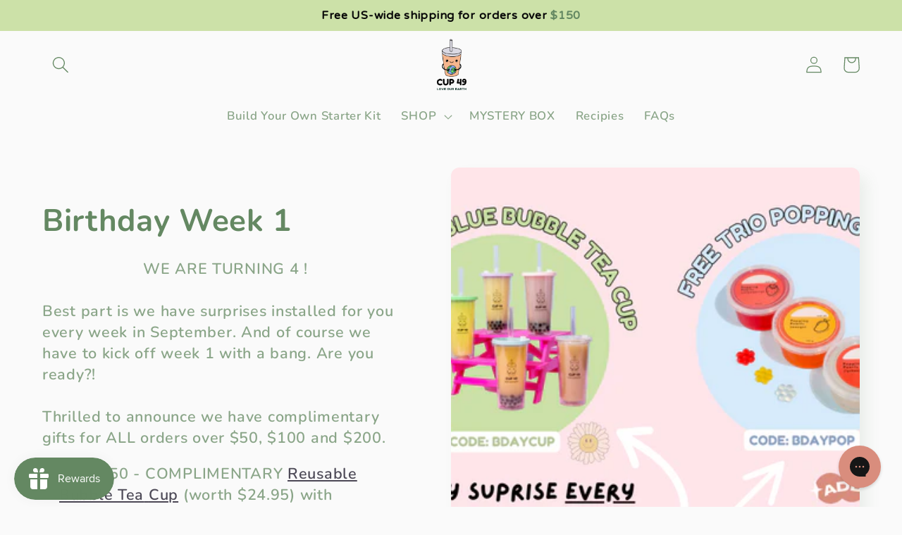

--- FILE ---
content_type: text/css
request_url: https://d3hw6dc1ow8pp2.cloudfront.net/reviews-widget-plus/css/review-templates/card-minimal-centered.b80d514b.css
body_size: 504
content:
.okeReviews[data-oke-container] .oke-reviewCardMinimalCentered,div.okeReviews .oke-reviewCardMinimalCentered{border:var(--oke-border-width) solid var(--oke-border-color);max-width:100%;padding:16px;position:relative;display:flex;flex-direction:column;overflow:hidden}.okeReviews[data-oke-container] .oke-reviewCardMinimalCentered-contentContainer,div.okeReviews .oke-reviewCardMinimalCentered-contentContainer{position:relative}.okeReviews[data-oke-container] .oke-reviewCardMinimalCentered-contentContainer .oke-reviewCardMinimalCentered-attributes,div.okeReviews .oke-reviewCardMinimalCentered-contentContainer .oke-reviewCardMinimalCentered-attributes{margin-top:16px}.okeReviews[data-oke-container] .oke-reviewCardMinimalCentered .oke-reviewCardMinimalCentered-reviewer,div.okeReviews .oke-reviewCardMinimalCentered .oke-reviewCardMinimalCentered-reviewer{border-top:1px solid #e5e5eb;padding-top:16px;margin-top:auto}.okeReviews[data-oke-container] .oke-reviewCardMinimalCentered .oke-reviewCardMinimalCentered-reviewer .oke-w-reviewer,div.okeReviews .oke-reviewCardMinimalCentered .oke-reviewCardMinimalCentered-reviewer .oke-w-reviewer{text-align:center;display:block}.okeReviews[data-oke-container] .oke-reviewCardMinimalCentered .oke-reviewCardMinimalCentered-reviewer .oke-w-reviewer .oke-w-reviewer-avatar,div.okeReviews .oke-reviewCardMinimalCentered .oke-reviewCardMinimalCentered-reviewer .oke-w-reviewer .oke-w-reviewer-avatar{margin-right:0}.okeReviews[data-oke-container] .oke-reviewCardMinimalCentered .oke-reviewCardMinimalCentered-reviewer .oke-w-reviewer .oke-w-reviewer-avatar .oke-avatar,div.okeReviews .oke-reviewCardMinimalCentered .oke-reviewCardMinimalCentered-reviewer .oke-w-reviewer .oke-w-reviewer-avatar .oke-avatar{margin:0 auto 16px}.okeReviews[data-oke-container] .oke-reviewCardMinimalCentered-content,div.okeReviews .oke-reviewCardMinimalCentered-content{margin-bottom:16px;margin-top:16px}.okeReviews[data-oke-container] .oke-reviewCardMinimalCentered-content .oke-reviewContainer .oke-translateButton,div.okeReviews .oke-reviewCardMinimalCentered-content .oke-reviewContainer .oke-translateButton{justify-content:center}.okeReviews[data-oke-container] .oke-reviewCardMinimalCentered-attributes,div.okeReviews .oke-reviewCardMinimalCentered-attributes{margin-bottom:16px}.okeReviews[data-oke-container] .oke-reviewCardMinimalCentered-media,div.okeReviews .oke-reviewCardMinimalCentered-media{margin-bottom:24px}.okeReviews[data-oke-container] .oke-reviewCardMinimalCentered-reply,div.okeReviews .oke-reviewCardMinimalCentered-reply{border-top:1px solid #e5e5eb;margin-bottom:16px;padding-top:16px}.okeReviews[data-oke-container] .oke-reviewCardMinimalCentered-reply .oke-w-reviewReply,div.okeReviews .oke-reviewCardMinimalCentered-reply .oke-w-reviewReply{flex-direction:column;text-align:center}.okeReviews[data-oke-container] .oke-reviewCardMinimalCentered-reply .oke-w-reviewReply-main,div.okeReviews .oke-reviewCardMinimalCentered-reply .oke-w-reviewReply-main{flex-direction:column}.okeReviews[data-oke-container] .oke-reviewCardMinimalCentered-reply .oke-w-reviewReply-avatar,div.okeReviews .oke-reviewCardMinimalCentered-reply .oke-w-reviewReply-avatar{align-self:center;margin-bottom:8px;margin-right:0}.okeReviews[data-oke-container] .oke-reviewCardMinimalCentered-reply .oke-w-reviewReply-title,div.okeReviews .oke-reviewCardMinimalCentered-reply .oke-w-reviewReply-title{order:1}.okeReviews[data-oke-container] .oke-reviewCardMinimalCentered-reply .oke-w-reviewReply-body,div.okeReviews .oke-reviewCardMinimalCentered-reply .oke-w-reviewReply-body{margin-bottom:16px;order:2}.okeReviews[data-oke-container] .oke-reviewCardMinimalCentered-reply .oke-w-reviewReply-date,div.okeReviews .oke-reviewCardMinimalCentered-reply .oke-w-reviewReply-date{margin-bottom:0;order:3}.okeReviews[data-oke-container] .oke-reviewCardMinimalCentered-reviewer-achievements,div.okeReviews .oke-reviewCardMinimalCentered-reviewer-achievements{margin-top:4px}.okeReviews[data-oke-container] .oke-reviewCardMinimalCentered-reviewer-achievements .oke-w-achievements,div.okeReviews .oke-reviewCardMinimalCentered-reviewer-achievements .oke-w-achievements{justify-content:center;left:0}.okeReviews[data-oke-container] .oke-reviewCardMinimalCentered .oke-w-review-footer,div.okeReviews .oke-reviewCardMinimalCentered .oke-w-review-footer{margin-top:8px;text-align:center;gap:4px;display:flex;align-items:center;flex-direction:column;justify-content:center}.okeReviews[data-oke-container] .oke-reviewCardMinimalCentered .oke-w-review-footer .oke-footerBadges,div.okeReviews .oke-reviewCardMinimalCentered .oke-w-review-footer .oke-footerBadges{justify-content:center}.okeReviews[data-oke-container] .oke-reviewCardMinimalCentered .oke-w-review-footer .oke-helpful,div.okeReviews .oke-reviewCardMinimalCentered .oke-w-review-footer .oke-helpful{margin:0 auto}